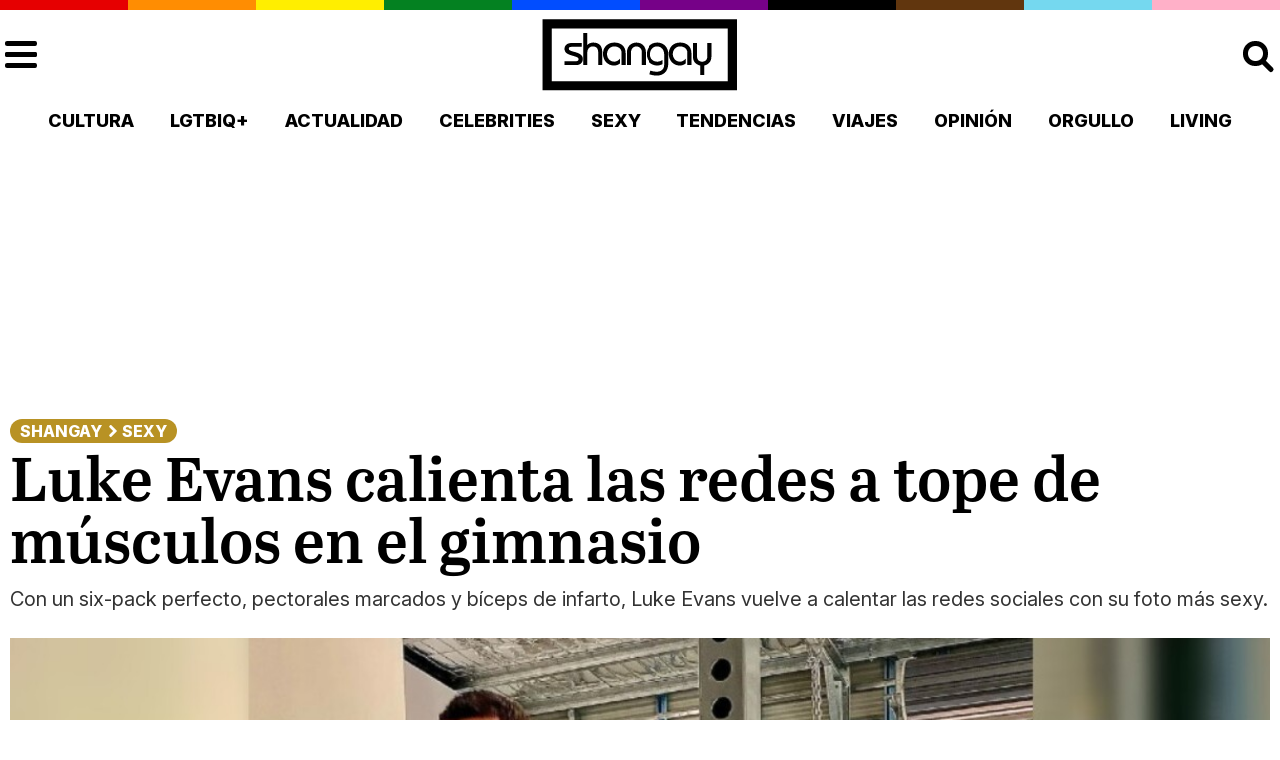

--- FILE ---
content_type: application/javascript
request_url: https://s.addoor.net/syn/?cb=addoor_renderads_3753&channel_id=3660&language=es&max_items=10&url=https%3A%2F%2Fshangay.com%2F2021%2F11%2F08%2Fluke-evans-calienta-redes-tope-musculos-gimnasio%2F&ref=&ifr=0&wid=1280&platform=Linux%20x86_64&tag_id=3753&pvid=r4a6jago&t0=3262&t1=1657
body_size: 10492
content:
addoor_renderads_3753({"context": {"candidates": 67, "channel_alias1": "Shangay.com", "channel_alias2": "Widget", "channel_domain": "Shangay.com", "channel_id": 3660, "channel_name": "Shangay.com", "event_id": "LG6E7OQ", "floor_price": 0.0, "language": "es", "max_items": 10, "n_items": 10, "network": "ad", "page_title": "", "predictor": "posam-0.23/prisam-0.31", "sid": "BGt4yLJFCpUD", "spec_id": "1", "uid": "BMZjUWtxMO2z", "url": "https://shangay.com/2021/11/08/luke-evans-calienta-redes-tope-musculos-gimnasio/"}, "items": [{"ad": true, "clickurl": "https://wwc.addoor.net/r/?trigger_id=9455&channel_id=3660&item_id=309151&syndication_id=81698&pos=0&uid=BMZjUWtxMO2z&sid=BGt4yLJFCpUD&event_id=LG6E7OQ&query_id=syndication-81698-es-1&r=https%253A//www.youtube.com/watch%253Fv%253DT-ga9CdssPE", "cpc_w": 1, "desc": "Un verdadero MMORPG de la vieja escuela \u00a1C\u00f3mo los de antes, pero mejor!", "display_url": "", "image_url": "https://addoor-media.s3.amazonaws.com:443/flx/devel/syn/81698/9fb1015756204269895ec3f8e7cb03d2.jpg", "item_id": 309151, "language": "es", "macros": [], "modified": "2026-01-16T07:10:55.122474", "pos": 0, "pred": 0.01, "published": "2025-12-31T12:05:01.207522+00:00", "query_id": "syndication-81698-es-1", "rank": 0, "schema": "2", "syndication_id": 81698, "title": "Corepunk MMORPG", "tracking_html": "", "trigger_id": 9455, "trusted_html": "", "url": "https://www.youtube.com/watch?v=T-ga9CdssPE"}, {"ad": true, "clickurl": "https://wwc.addoor.net/r/?trigger_id=11594&channel_id=3660&item_id=306816&syndication_id=152064&pos=1&uid=BMZjUWtxMO2z&sid=BGt4yLJFCpUD&event_id=LG6E7OQ&query_id=syndication-152064-es-1&r=https%253A//serendippias.com/2025/12/29/las-9-apps-que-casi-nadie-usa-pero-estan-revolucionando-vidas/", "cpc_w": 1, "desc": "\u00bfSab\u00edas que estas apps existen y son s\u00faper \u00fatiles?", "display_url": "", "image_url": "https://addoor-media.s3.amazonaws.com:443/flx/devel/syn/152064/0b8e666de57d420690ee1d53aa8562e4.jpg", "item_id": 306816, "language": "es", "modified": "2026-01-16T08:01:28.983655", "pos": 1, "pred": 0.001, "published": "2025-12-29T12:45:33.525428+00:00", "query_id": "syndication-152064-es-1", "rank": 1, "schema": "2", "syndication_id": 152064, "title": "No creer\u00e1s estas apps", "tracking_html": "", "trigger_id": 11594, "trusted_html": "", "url": "https://serendippias.com/2025/12/29/las-9-apps-que-casi-nadie-usa-pero-estan-revolucionando-vidas/"}, {"ad": true, "clickurl": "https://wwc.addoor.net/r/?trigger_id=11304&channel_id=3660&item_id=297876&syndication_id=148441&pos=2&uid=BMZjUWtxMO2z&sid=BGt4yLJFCpUD&event_id=LG6E7OQ&query_id=syndication-148441-es-1&r=https%253A//serendippias.com/2025/07/23/cuales-son-los-pasaportes-mas-poderosos-del-mundo/", "cpc_w": 1, "desc": "Top pasaportes que te dejan viajar sin visado", "display_url": "", "image_url": "https://addoor-media.s3.amazonaws.com:443/flx/devel/syn/148441/155cfc7a791345b2ac115be398100806.jpg", "item_id": 297876, "language": "es", "modified": "2026-01-16T08:01:29.840044", "pos": 2, "pred": 0.0, "published": "2025-12-17T11:43:20.360832+00:00", "query_id": "syndication-148441-es-1", "rank": 6, "schema": "2", "syndication_id": 148441, "title": "\u00bfEl tuyo est\u00e1 en la lista?", "tracking_html": "", "trigger_id": 11304, "trusted_html": "", "url": "https://serendippias.com/2025/07/23/cuales-son-los-pasaportes-mas-poderosos-del-mundo/"}, {"ad": true, "clickurl": "https://wwc.addoor.net/r/?trigger_id=11325&channel_id=3660&item_id=299219&syndication_id=149064&pos=3&uid=BMZjUWtxMO2z&sid=BGt4yLJFCpUD&event_id=LG6E7OQ&query_id=syndication-149064-es-1&r=https%253A//serendippias.com/2025/12/19/10-criaturas-que-no-sabias-que-existian-y-parecen-de-otro-planeta/", "cpc_w": 1, "desc": "Cuando la realidad supera a la ficci\u00f3n", "display_url": "", "image_url": "https://addoor-media.s3.amazonaws.com:443/flx/devel/syn/149064/0bf311c898fd4b959897c3c7210de637.jpg", "item_id": 299219, "language": "es", "modified": "2026-01-16T08:01:30.184470", "pos": 3, "pred": 0.0, "published": "2025-12-19T13:07:14.230378+00:00", "query_id": "syndication-149064-es-1", "rank": 10, "schema": "2", "syndication_id": 149064, "title": "Esto existe de verdad", "tracking_html": "", "trigger_id": 11325, "trusted_html": "", "url": "https://serendippias.com/2025/12/19/10-criaturas-que-no-sabias-que-existian-y-parecen-de-otro-planeta/"}, {"ad": true, "clickurl": "https://wwc.addoor.net/r/?trigger_id=11303&channel_id=3660&item_id=297873&syndication_id=148440&pos=4&uid=BMZjUWtxMO2z&sid=BGt4yLJFCpUD&event_id=LG6E7OQ&query_id=syndication-148440-es-1&r=https%253A//serendippias.com/2025/09/18/cinco-consejos-infalibles-para-eliminar-la-cal-del-bano/", "cpc_w": 1, "desc": "Consejos infalibles para eliminar la cal del ba\u00f1o f\u00e1cil y r\u00e1pido", "display_url": "", "image_url": "https://addoor-media.s3.amazonaws.com:443/flx/devel/syn/148440/577336efdef746089f1acd4aa323b04a.jpg", "item_id": 297873, "language": "es", "modified": "2026-01-16T08:01:29.933529", "pos": 4, "pred": 0.0, "published": "2025-12-17T10:55:29.781400+00:00", "query_id": "syndication-148440-es-1", "rank": 11, "schema": "2", "syndication_id": 148440, "title": "\u00bfConoc\u00edas estos 5 consejos?", "tracking_html": "", "trigger_id": 11303, "trusted_html": "", "url": "https://serendippias.com/2025/09/18/cinco-consejos-infalibles-para-eliminar-la-cal-del-bano/"}, {"ad": true, "clickurl": "https://wwc.addoor.net/r/?trigger_id=11318&channel_id=3660&item_id=298909&syndication_id=148923&pos=5&uid=BMZjUWtxMO2z&sid=BGt4yLJFCpUD&event_id=LG6E7OQ&query_id=syndication-148923-es-1&r=https%253A//serendippias.com/2025/12/18/este-pequeno-habito-afecta-mas-a-tu-animo-de-lo-que-crees/", "cpc_w": 1, "desc": "Lo haces todos los d\u00edas y afecta c\u00f3mo te sientes", "display_url": "", "image_url": "https://addoor-media.s3.amazonaws.com:443/flx/devel/syn/148923/395671ce0cb344268ea3c96ef2c83e1e.jpg", "item_id": 298909, "language": "es", "modified": "2026-01-16T08:01:29.740172", "pos": 5, "pred": 0.0, "published": "2025-12-19T08:18:36.724006+00:00", "query_id": "syndication-148923-es-1", "rank": 14, "schema": "2", "syndication_id": 148923, "title": "\u00bfSabes qu\u00e9 baja tu \u00e1nimo?", "tracking_html": "", "trigger_id": 11318, "trusted_html": "", "url": "https://serendippias.com/2025/12/18/este-pequeno-habito-afecta-mas-a-tu-animo-de-lo-que-crees/"}, {"ad": true, "clickurl": "https://wwc.addoor.net/r/?trigger_id=11323&channel_id=3660&item_id=299214&syndication_id=149062&pos=6&uid=BMZjUWtxMO2z&sid=BGt4yLJFCpUD&event_id=LG6E7OQ&query_id=syndication-149062-es-1&r=https%253A//serendippias.com/2025/12/19/costumbres-raras-de-otros-paises-que-te-haran-decir-que/", "cpc_w": 1, "desc": "El lado m\u00e1s extra\u00f1o de viajar", "display_url": "", "image_url": "https://addoor-media.s3.amazonaws.com:443/flx/devel/syn/149062/10aeed7c54b746aba0cb76dc413908f6.jpg", "item_id": 299214, "language": "es", "modified": "2026-01-16T08:01:30.099916", "pos": 6, "pred": 0.0, "published": "2025-12-19T12:22:58.539604+00:00", "query_id": "syndication-149062-es-1", "rank": 18, "schema": "2", "syndication_id": 149062, "title": "H\u00e1bitos extra\u00f1os del mundo", "tracking_html": "", "trigger_id": 11323, "trusted_html": "", "url": "https://serendippias.com/2025/12/19/costumbres-raras-de-otros-paises-que-te-haran-decir-que/"}, {"ad": true, "clickurl": "https://wwc.addoor.net/r/?trigger_id=11330&channel_id=3660&item_id=300895&syndication_id=149960&pos=7&uid=BMZjUWtxMO2z&sid=BGt4yLJFCpUD&event_id=LG6E7OQ&query_id=syndication-149960-es-1&r=https%253A//serendippias.com/2025/12/21/por-que-bostezamos-cuando-alguien-mas-bosteza/", "cpc_w": 0, "desc": "El bostezo es m\u00e1s social de lo que imaginas", "display_url": "", "image_url": "https://addoor-media.s3.amazonaws.com:443/flx/devel/syn/149960/5c786a398aed403184bb44b0e8deb676.jpg", "item_id": 300895, "language": "es", "modified": "2026-01-16T08:01:29.518173", "pos": 7, "pred": 0.0, "published": "2025-12-22T09:48:59.263717+00:00", "query_id": "syndication-149960-es-1", "rank": 19, "schema": "2", "syndication_id": 149960, "title": "\u00bfPor qu\u00e9 se contagia?", "tracking_html": "", "trigger_id": 11330, "trusted_html": "", "url": "https://serendippias.com/2025/12/21/por-que-bostezamos-cuando-alguien-mas-bosteza/"}, {"ad": true, "clickurl": "https://wwc.addoor.net/r/?trigger_id=11326&channel_id=3660&item_id=299224&syndication_id=149065&pos=8&uid=BMZjUWtxMO2z&sid=BGt4yLJFCpUD&event_id=LG6E7OQ&query_id=syndication-149065-es-1&r=https%253A//serendippias.com/2025/12/19/por-que-sentimos-mas-frio-al-final-del-dia/", "cpc_w": 1, "desc": "\u00bfTe pasa que por la noche sientes m\u00e1s fr\u00edo sin motivo?", "display_url": "", "image_url": "https://addoor-media.s3.amazonaws.com:443/flx/devel/syn/149065/17cd1704b70a4d4f81a06dc780381974.jpg", "item_id": 299224, "language": "es", "modified": "2026-01-16T08:01:29.183146", "pos": 8, "pred": 0.0, "published": "2025-12-19T13:53:37.169984+00:00", "query_id": "syndication-149065-es-1", "rank": 21, "schema": "2", "syndication_id": 149065, "title": "Esto explica el fr\u00edo", "tracking_html": "", "trigger_id": 11326, "trusted_html": "", "url": "https://serendippias.com/2025/12/19/por-que-sentimos-mas-frio-al-final-del-dia/"}, {"ad": true, "clickurl": "https://wwc.addoor.net/r/?trigger_id=11329&channel_id=3660&item_id=300892&syndication_id=149959&pos=9&uid=BMZjUWtxMO2z&sid=BGt4yLJFCpUD&event_id=LG6E7OQ&query_id=syndication-149959-es-1&r=https%253A//serendippias.com/2025/12/21/la-sensacion-de-que-el-tiempo-pasa-mas-rapido-tiene-explicacion/", "cpc_w": 1, "desc": "La ciencia explica por qu\u00e9 sentimos que el tiempo se acelera", "display_url": "", "image_url": "https://addoor-media.s3.amazonaws.com:443/flx/devel/syn/149959/77521c3cb580431c85b91ef61c6f00e2.jpg", "item_id": 300892, "language": "es", "modified": "2026-01-16T08:01:29.600130", "pos": 9, "pred": 0.0, "published": "2025-12-22T09:42:40.899112+00:00", "query_id": "syndication-149959-es-1", "rank": 25, "schema": "2", "syndication_id": 149959, "title": "\u00bfTe pasa a ti tambi\u00e9n?", "tracking_html": "", "trigger_id": 11329, "trusted_html": "", "url": "https://serendippias.com/2025/12/21/la-sensacion-de-que-el-tiempo-pasa-mas-rapido-tiene-explicacion/"}], "status": 200});

--- FILE ---
content_type: application/javascript
request_url: https://s.addoor.net/syn/?cb=addoor_renderrecs_3753&channel_id=3661&language=es&max_items=10&url=https%3A%2F%2Fshangay.com%2F2021%2F11%2F08%2Fluke-evans-calienta-redes-tope-musculos-gimnasio%2F&ref=&ifr=0&wid=1280&platform=Linux%20x86_64&tag_id=3753&pvid=r4a6jago&t0=3262&t1=1657
body_size: 772
content:
addoor_renderrecs_3753({"context": {"candidates": 0, "channel_alias1": "Shangay.com/Content", "channel_alias2": "Widget", "channel_domain": "Shangay.com/Content", "channel_id": 3661, "channel_name": "Shangay.com/Content", "event_id": "lyGz1D", "floor_price": 0.0, "language": "es", "max_items": 10, "n_items": 0, "network": "content", "page_title": "", "predictor": "posam-0.23/prisam-0.31", "sid": "BWmBmq9S8FSC", "spec_id": "1", "uid": "LGzfZKZlaR2", "url": "https://shangay.com/2021/11/08/luke-evans-calienta-redes-tope-musculos-gimnasio/"}, "items": [], "status": 200});